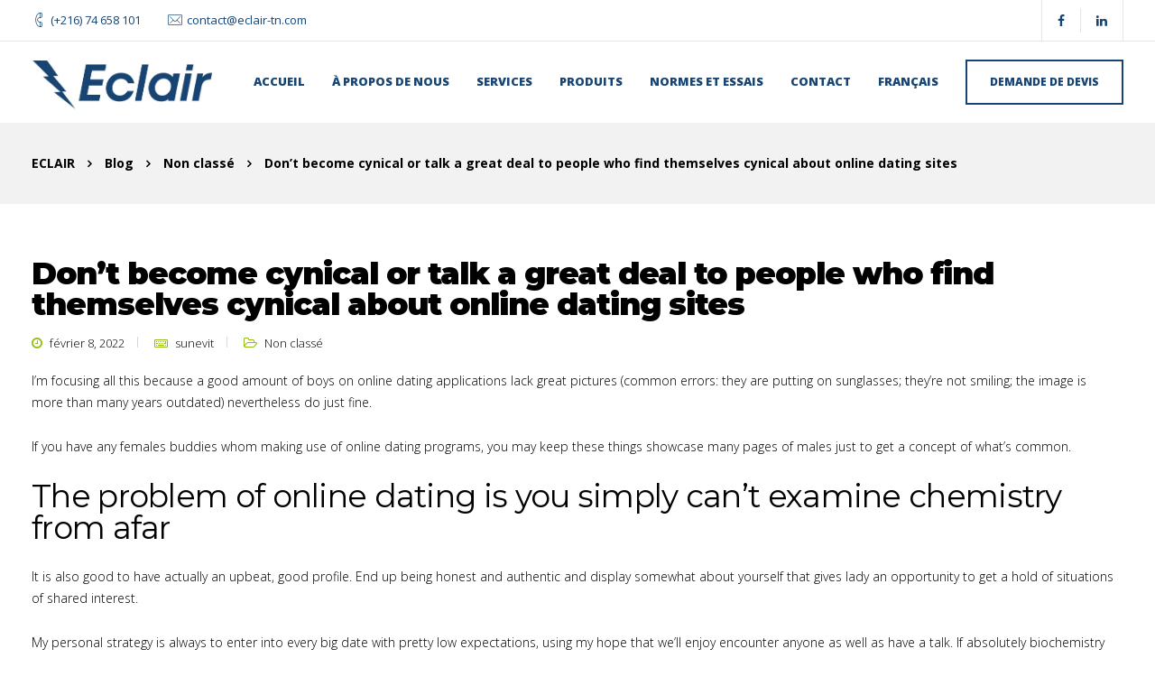

--- FILE ---
content_type: text/html; charset=UTF-8
request_url: https://eclair-tn.com/don-t-become-cynical-or-talk-a-great-deal-to/
body_size: 17933
content:

<!DOCTYPE html>
<html lang="fr-FR">
   <head>
      <meta charset="UTF-8">
      <meta name="viewport" content="width=device-width, initial-scale=1.0, maximum-scale=1.0, user-scalable=no" />
            <link rel="pingback" href="https://eclair-tn.com/xmlrpc.php" />
      <title>Don&rsquo;t become cynical or talk a great deal to people who find themselves cynical about online dating sites &#8211; ECLAIR</title>
<meta name='robots' content='max-image-preview:large' />
<link rel='dns-prefetch' href='//fonts.googleapis.com' />
<link rel="alternate" type="application/rss+xml" title="ECLAIR &raquo; Flux" href="https://eclair-tn.com/feed/" />
<link rel="alternate" type="application/rss+xml" title="ECLAIR &raquo; Flux des commentaires" href="https://eclair-tn.com/comments/feed/" />
<link rel="alternate" type="application/rss+xml" title="ECLAIR &raquo; Don&rsquo;t become cynical or talk a great deal to people who find themselves cynical about online dating sites Flux des commentaires" href="https://eclair-tn.com/don-t-become-cynical-or-talk-a-great-deal-to/feed/" />
<script type="text/javascript">
/* <![CDATA[ */
window._wpemojiSettings = {"baseUrl":"https:\/\/s.w.org\/images\/core\/emoji\/14.0.0\/72x72\/","ext":".png","svgUrl":"https:\/\/s.w.org\/images\/core\/emoji\/14.0.0\/svg\/","svgExt":".svg","source":{"concatemoji":"https:\/\/eclair-tn.com\/wp-includes\/js\/wp-emoji-release.min.js?ver=6.4.5"}};
/*! This file is auto-generated */
!function(i,n){var o,s,e;function c(e){try{var t={supportTests:e,timestamp:(new Date).valueOf()};sessionStorage.setItem(o,JSON.stringify(t))}catch(e){}}function p(e,t,n){e.clearRect(0,0,e.canvas.width,e.canvas.height),e.fillText(t,0,0);var t=new Uint32Array(e.getImageData(0,0,e.canvas.width,e.canvas.height).data),r=(e.clearRect(0,0,e.canvas.width,e.canvas.height),e.fillText(n,0,0),new Uint32Array(e.getImageData(0,0,e.canvas.width,e.canvas.height).data));return t.every(function(e,t){return e===r[t]})}function u(e,t,n){switch(t){case"flag":return n(e,"\ud83c\udff3\ufe0f\u200d\u26a7\ufe0f","\ud83c\udff3\ufe0f\u200b\u26a7\ufe0f")?!1:!n(e,"\ud83c\uddfa\ud83c\uddf3","\ud83c\uddfa\u200b\ud83c\uddf3")&&!n(e,"\ud83c\udff4\udb40\udc67\udb40\udc62\udb40\udc65\udb40\udc6e\udb40\udc67\udb40\udc7f","\ud83c\udff4\u200b\udb40\udc67\u200b\udb40\udc62\u200b\udb40\udc65\u200b\udb40\udc6e\u200b\udb40\udc67\u200b\udb40\udc7f");case"emoji":return!n(e,"\ud83e\udef1\ud83c\udffb\u200d\ud83e\udef2\ud83c\udfff","\ud83e\udef1\ud83c\udffb\u200b\ud83e\udef2\ud83c\udfff")}return!1}function f(e,t,n){var r="undefined"!=typeof WorkerGlobalScope&&self instanceof WorkerGlobalScope?new OffscreenCanvas(300,150):i.createElement("canvas"),a=r.getContext("2d",{willReadFrequently:!0}),o=(a.textBaseline="top",a.font="600 32px Arial",{});return e.forEach(function(e){o[e]=t(a,e,n)}),o}function t(e){var t=i.createElement("script");t.src=e,t.defer=!0,i.head.appendChild(t)}"undefined"!=typeof Promise&&(o="wpEmojiSettingsSupports",s=["flag","emoji"],n.supports={everything:!0,everythingExceptFlag:!0},e=new Promise(function(e){i.addEventListener("DOMContentLoaded",e,{once:!0})}),new Promise(function(t){var n=function(){try{var e=JSON.parse(sessionStorage.getItem(o));if("object"==typeof e&&"number"==typeof e.timestamp&&(new Date).valueOf()<e.timestamp+604800&&"object"==typeof e.supportTests)return e.supportTests}catch(e){}return null}();if(!n){if("undefined"!=typeof Worker&&"undefined"!=typeof OffscreenCanvas&&"undefined"!=typeof URL&&URL.createObjectURL&&"undefined"!=typeof Blob)try{var e="postMessage("+f.toString()+"("+[JSON.stringify(s),u.toString(),p.toString()].join(",")+"));",r=new Blob([e],{type:"text/javascript"}),a=new Worker(URL.createObjectURL(r),{name:"wpTestEmojiSupports"});return void(a.onmessage=function(e){c(n=e.data),a.terminate(),t(n)})}catch(e){}c(n=f(s,u,p))}t(n)}).then(function(e){for(var t in e)n.supports[t]=e[t],n.supports.everything=n.supports.everything&&n.supports[t],"flag"!==t&&(n.supports.everythingExceptFlag=n.supports.everythingExceptFlag&&n.supports[t]);n.supports.everythingExceptFlag=n.supports.everythingExceptFlag&&!n.supports.flag,n.DOMReady=!1,n.readyCallback=function(){n.DOMReady=!0}}).then(function(){return e}).then(function(){var e;n.supports.everything||(n.readyCallback(),(e=n.source||{}).concatemoji?t(e.concatemoji):e.wpemoji&&e.twemoji&&(t(e.twemoji),t(e.wpemoji)))}))}((window,document),window._wpemojiSettings);
/* ]]> */
</script>
<style id='wp-emoji-styles-inline-css' type='text/css'>

	img.wp-smiley, img.emoji {
		display: inline !important;
		border: none !important;
		box-shadow: none !important;
		height: 1em !important;
		width: 1em !important;
		margin: 0 0.07em !important;
		vertical-align: -0.1em !important;
		background: none !important;
		padding: 0 !important;
	}
</style>
<link rel='stylesheet' id='wp-block-library-css' href='https://eclair-tn.com/wp-includes/css/dist/block-library/style.min.css?ver=6.4.5' type='text/css' media='all' />
<style id='classic-theme-styles-inline-css' type='text/css'>
/*! This file is auto-generated */
.wp-block-button__link{color:#fff;background-color:#32373c;border-radius:9999px;box-shadow:none;text-decoration:none;padding:calc(.667em + 2px) calc(1.333em + 2px);font-size:1.125em}.wp-block-file__button{background:#32373c;color:#fff;text-decoration:none}
</style>
<style id='global-styles-inline-css' type='text/css'>
body{--wp--preset--color--black: #000000;--wp--preset--color--cyan-bluish-gray: #abb8c3;--wp--preset--color--white: #ffffff;--wp--preset--color--pale-pink: #f78da7;--wp--preset--color--vivid-red: #cf2e2e;--wp--preset--color--luminous-vivid-orange: #ff6900;--wp--preset--color--luminous-vivid-amber: #fcb900;--wp--preset--color--light-green-cyan: #7bdcb5;--wp--preset--color--vivid-green-cyan: #00d084;--wp--preset--color--pale-cyan-blue: #8ed1fc;--wp--preset--color--vivid-cyan-blue: #0693e3;--wp--preset--color--vivid-purple: #9b51e0;--wp--preset--gradient--vivid-cyan-blue-to-vivid-purple: linear-gradient(135deg,rgba(6,147,227,1) 0%,rgb(155,81,224) 100%);--wp--preset--gradient--light-green-cyan-to-vivid-green-cyan: linear-gradient(135deg,rgb(122,220,180) 0%,rgb(0,208,130) 100%);--wp--preset--gradient--luminous-vivid-amber-to-luminous-vivid-orange: linear-gradient(135deg,rgba(252,185,0,1) 0%,rgba(255,105,0,1) 100%);--wp--preset--gradient--luminous-vivid-orange-to-vivid-red: linear-gradient(135deg,rgba(255,105,0,1) 0%,rgb(207,46,46) 100%);--wp--preset--gradient--very-light-gray-to-cyan-bluish-gray: linear-gradient(135deg,rgb(238,238,238) 0%,rgb(169,184,195) 100%);--wp--preset--gradient--cool-to-warm-spectrum: linear-gradient(135deg,rgb(74,234,220) 0%,rgb(151,120,209) 20%,rgb(207,42,186) 40%,rgb(238,44,130) 60%,rgb(251,105,98) 80%,rgb(254,248,76) 100%);--wp--preset--gradient--blush-light-purple: linear-gradient(135deg,rgb(255,206,236) 0%,rgb(152,150,240) 100%);--wp--preset--gradient--blush-bordeaux: linear-gradient(135deg,rgb(254,205,165) 0%,rgb(254,45,45) 50%,rgb(107,0,62) 100%);--wp--preset--gradient--luminous-dusk: linear-gradient(135deg,rgb(255,203,112) 0%,rgb(199,81,192) 50%,rgb(65,88,208) 100%);--wp--preset--gradient--pale-ocean: linear-gradient(135deg,rgb(255,245,203) 0%,rgb(182,227,212) 50%,rgb(51,167,181) 100%);--wp--preset--gradient--electric-grass: linear-gradient(135deg,rgb(202,248,128) 0%,rgb(113,206,126) 100%);--wp--preset--gradient--midnight: linear-gradient(135deg,rgb(2,3,129) 0%,rgb(40,116,252) 100%);--wp--preset--font-size--small: 13px;--wp--preset--font-size--medium: 20px;--wp--preset--font-size--large: 36px;--wp--preset--font-size--x-large: 42px;--wp--preset--spacing--20: 0.44rem;--wp--preset--spacing--30: 0.67rem;--wp--preset--spacing--40: 1rem;--wp--preset--spacing--50: 1.5rem;--wp--preset--spacing--60: 2.25rem;--wp--preset--spacing--70: 3.38rem;--wp--preset--spacing--80: 5.06rem;--wp--preset--shadow--natural: 6px 6px 9px rgba(0, 0, 0, 0.2);--wp--preset--shadow--deep: 12px 12px 50px rgba(0, 0, 0, 0.4);--wp--preset--shadow--sharp: 6px 6px 0px rgba(0, 0, 0, 0.2);--wp--preset--shadow--outlined: 6px 6px 0px -3px rgba(255, 255, 255, 1), 6px 6px rgba(0, 0, 0, 1);--wp--preset--shadow--crisp: 6px 6px 0px rgba(0, 0, 0, 1);}:where(.is-layout-flex){gap: 0.5em;}:where(.is-layout-grid){gap: 0.5em;}body .is-layout-flow > .alignleft{float: left;margin-inline-start: 0;margin-inline-end: 2em;}body .is-layout-flow > .alignright{float: right;margin-inline-start: 2em;margin-inline-end: 0;}body .is-layout-flow > .aligncenter{margin-left: auto !important;margin-right: auto !important;}body .is-layout-constrained > .alignleft{float: left;margin-inline-start: 0;margin-inline-end: 2em;}body .is-layout-constrained > .alignright{float: right;margin-inline-start: 2em;margin-inline-end: 0;}body .is-layout-constrained > .aligncenter{margin-left: auto !important;margin-right: auto !important;}body .is-layout-constrained > :where(:not(.alignleft):not(.alignright):not(.alignfull)){max-width: var(--wp--style--global--content-size);margin-left: auto !important;margin-right: auto !important;}body .is-layout-constrained > .alignwide{max-width: var(--wp--style--global--wide-size);}body .is-layout-flex{display: flex;}body .is-layout-flex{flex-wrap: wrap;align-items: center;}body .is-layout-flex > *{margin: 0;}body .is-layout-grid{display: grid;}body .is-layout-grid > *{margin: 0;}:where(.wp-block-columns.is-layout-flex){gap: 2em;}:where(.wp-block-columns.is-layout-grid){gap: 2em;}:where(.wp-block-post-template.is-layout-flex){gap: 1.25em;}:where(.wp-block-post-template.is-layout-grid){gap: 1.25em;}.has-black-color{color: var(--wp--preset--color--black) !important;}.has-cyan-bluish-gray-color{color: var(--wp--preset--color--cyan-bluish-gray) !important;}.has-white-color{color: var(--wp--preset--color--white) !important;}.has-pale-pink-color{color: var(--wp--preset--color--pale-pink) !important;}.has-vivid-red-color{color: var(--wp--preset--color--vivid-red) !important;}.has-luminous-vivid-orange-color{color: var(--wp--preset--color--luminous-vivid-orange) !important;}.has-luminous-vivid-amber-color{color: var(--wp--preset--color--luminous-vivid-amber) !important;}.has-light-green-cyan-color{color: var(--wp--preset--color--light-green-cyan) !important;}.has-vivid-green-cyan-color{color: var(--wp--preset--color--vivid-green-cyan) !important;}.has-pale-cyan-blue-color{color: var(--wp--preset--color--pale-cyan-blue) !important;}.has-vivid-cyan-blue-color{color: var(--wp--preset--color--vivid-cyan-blue) !important;}.has-vivid-purple-color{color: var(--wp--preset--color--vivid-purple) !important;}.has-black-background-color{background-color: var(--wp--preset--color--black) !important;}.has-cyan-bluish-gray-background-color{background-color: var(--wp--preset--color--cyan-bluish-gray) !important;}.has-white-background-color{background-color: var(--wp--preset--color--white) !important;}.has-pale-pink-background-color{background-color: var(--wp--preset--color--pale-pink) !important;}.has-vivid-red-background-color{background-color: var(--wp--preset--color--vivid-red) !important;}.has-luminous-vivid-orange-background-color{background-color: var(--wp--preset--color--luminous-vivid-orange) !important;}.has-luminous-vivid-amber-background-color{background-color: var(--wp--preset--color--luminous-vivid-amber) !important;}.has-light-green-cyan-background-color{background-color: var(--wp--preset--color--light-green-cyan) !important;}.has-vivid-green-cyan-background-color{background-color: var(--wp--preset--color--vivid-green-cyan) !important;}.has-pale-cyan-blue-background-color{background-color: var(--wp--preset--color--pale-cyan-blue) !important;}.has-vivid-cyan-blue-background-color{background-color: var(--wp--preset--color--vivid-cyan-blue) !important;}.has-vivid-purple-background-color{background-color: var(--wp--preset--color--vivid-purple) !important;}.has-black-border-color{border-color: var(--wp--preset--color--black) !important;}.has-cyan-bluish-gray-border-color{border-color: var(--wp--preset--color--cyan-bluish-gray) !important;}.has-white-border-color{border-color: var(--wp--preset--color--white) !important;}.has-pale-pink-border-color{border-color: var(--wp--preset--color--pale-pink) !important;}.has-vivid-red-border-color{border-color: var(--wp--preset--color--vivid-red) !important;}.has-luminous-vivid-orange-border-color{border-color: var(--wp--preset--color--luminous-vivid-orange) !important;}.has-luminous-vivid-amber-border-color{border-color: var(--wp--preset--color--luminous-vivid-amber) !important;}.has-light-green-cyan-border-color{border-color: var(--wp--preset--color--light-green-cyan) !important;}.has-vivid-green-cyan-border-color{border-color: var(--wp--preset--color--vivid-green-cyan) !important;}.has-pale-cyan-blue-border-color{border-color: var(--wp--preset--color--pale-cyan-blue) !important;}.has-vivid-cyan-blue-border-color{border-color: var(--wp--preset--color--vivid-cyan-blue) !important;}.has-vivid-purple-border-color{border-color: var(--wp--preset--color--vivid-purple) !important;}.has-vivid-cyan-blue-to-vivid-purple-gradient-background{background: var(--wp--preset--gradient--vivid-cyan-blue-to-vivid-purple) !important;}.has-light-green-cyan-to-vivid-green-cyan-gradient-background{background: var(--wp--preset--gradient--light-green-cyan-to-vivid-green-cyan) !important;}.has-luminous-vivid-amber-to-luminous-vivid-orange-gradient-background{background: var(--wp--preset--gradient--luminous-vivid-amber-to-luminous-vivid-orange) !important;}.has-luminous-vivid-orange-to-vivid-red-gradient-background{background: var(--wp--preset--gradient--luminous-vivid-orange-to-vivid-red) !important;}.has-very-light-gray-to-cyan-bluish-gray-gradient-background{background: var(--wp--preset--gradient--very-light-gray-to-cyan-bluish-gray) !important;}.has-cool-to-warm-spectrum-gradient-background{background: var(--wp--preset--gradient--cool-to-warm-spectrum) !important;}.has-blush-light-purple-gradient-background{background: var(--wp--preset--gradient--blush-light-purple) !important;}.has-blush-bordeaux-gradient-background{background: var(--wp--preset--gradient--blush-bordeaux) !important;}.has-luminous-dusk-gradient-background{background: var(--wp--preset--gradient--luminous-dusk) !important;}.has-pale-ocean-gradient-background{background: var(--wp--preset--gradient--pale-ocean) !important;}.has-electric-grass-gradient-background{background: var(--wp--preset--gradient--electric-grass) !important;}.has-midnight-gradient-background{background: var(--wp--preset--gradient--midnight) !important;}.has-small-font-size{font-size: var(--wp--preset--font-size--small) !important;}.has-medium-font-size{font-size: var(--wp--preset--font-size--medium) !important;}.has-large-font-size{font-size: var(--wp--preset--font-size--large) !important;}.has-x-large-font-size{font-size: var(--wp--preset--font-size--x-large) !important;}
.wp-block-navigation a:where(:not(.wp-element-button)){color: inherit;}
:where(.wp-block-post-template.is-layout-flex){gap: 1.25em;}:where(.wp-block-post-template.is-layout-grid){gap: 1.25em;}
:where(.wp-block-columns.is-layout-flex){gap: 2em;}:where(.wp-block-columns.is-layout-grid){gap: 2em;}
.wp-block-pullquote{font-size: 1.5em;line-height: 1.6;}
</style>
<link rel='stylesheet' id='contact-form-7-css' href='https://eclair-tn.com/wp-content/plugins/contact-form-7/includes/css/styles.css?ver=5.9.6' type='text/css' media='all' />
<link rel='stylesheet' id='kd_addon_style-css' href='https://eclair-tn.com/wp-content/plugins/keydesign-addon/assets/css/kd_vc_front.css?ver=6.4.5' type='text/css' media='all' />
<link rel='stylesheet' id='rs-plugin-settings-css' href='https://eclair-tn.com/wp-content/plugins/revslider/public/assets/css/settings.css?ver=5.4.6' type='text/css' media='all' />
<style id='rs-plugin-settings-inline-css' type='text/css'>
#rs-demo-id {}
</style>
<link rel='stylesheet' id='bootstrap-css' href='https://eclair-tn.com/wp-content/themes/etalon/core/assets/css/bootstrap.min.css?ver=6.4.5' type='text/css' media='all' />
<link rel='stylesheet' id='keydesign-style-css' href='https://eclair-tn.com/wp-content/themes/etalon/style.css?ver=6.4.5' type='text/css' media='all' />
<style id='keydesign-style-inline-css' type='text/css'>
.tt_button:hover .iconita,
.tt_button.second-style .iconita,
#single-page #comments input[type="submit"]:hover,
.tt_button.tt_secondary_button,
.tt_button.tt_secondary_button .iconita,
.es-accordion .es-time,
.wpb-js-composer .vc_tta-container .vc_tta-color-white.vc_tta-style-modern .vc_tta-tab.vc_active a,
.team-member.design-two:hover .team-socials .fa:hover,
.team-member.design-two .team-socials .fa:hover,
.vc_toggle_title:hover h4,
.footer_widget ul a:hover, 
.breadcrumbs a:hover,
.woocommerce #payment #place_order:hover, .woocommerce-page #payment #place_order:hover,
.portfolio-meta.share-meta .fa:hover,
.woocommerce #respond input#submit:hover,
.woocommerce a.button:hover,
.lower-footer a:hover,
.woocommerce button.button:hover,
.socials-widget a:hover .fa, .socials-widget a:hover,
#customizer .etalon-tooltip,
.footer_widget .menu li a:hover,
.woocommerce button.button:hover,
#commentform #submit,
#single-page .single-page-content .widget ul li a:hover,
.team-member.design-two .team-content .team-subtitle,
#comments .reply a:hover,
#comments .comment-meta a:hover,
#kd-slider .secondary_slider,
#single-page .single-page-content .widget ul li.current-menu-item a,
.team-socials .fa:hover,
#posts-content .post .tt_button:hover .fa,
#posts-content .post .tt_button:hover,
.topbar-socials a:hover .fa,
.pricing .pricing-price,
.pricing-table .tt_button,
.topbar-phone .iconsmind-Telephone , 
.topbar-email .iconsmind-Mail,
.modal-content-contact .key-icon-box .service-heading a:hover,
.kd-photobox:hover .phb-content h4,
.modal-menu-item:focus, .modal-menu-item,
.pricing-table.active .tt_button:hover,
.footer-business-content a:hover,
.vc_grid-item-mini .vc_gitem-zone .vc_btn3.vc_btn3-style-custom,
.woocommerce .star-rating span,
.navbar-default .nav li.active a,
.navbar-default.navbar-shrink .nav li.active a,
.es-accordion .es-heading h4 a:hover,
.keydesign-cart ul.product_list_widget .cart-item:hover,
.woocommerce .keydesign-cart ul.product_list_widget .cart-item:hover,
#customizer .options a:hover i,
.woocommerce .price_slider_wrapper .price_slider_amount .button,
#customizer .options a:hover,
#single-page input[type="submit"]:hover,
#posts-content .post input[type="submit"]:hover,
.active .pricing-option .fa,
.woocommerce div.product .woocommerce-tabs ul.tabs li a:hover,
#comments .reply a:hover,
.meta-content .tags a:hover,
.navigation.pagination .next,
.woocommerce-cart  #single-page table.cart .product-name a:hover,
.navigation.pagination .prev,
.navbar-default .nav li a:hover,
.woocommerce span.onsale,
.product_meta a:hover,
.tags a:hover, .tagcloud a:hover,
.tt_button.second-style,
.lower-footer .pull-right a:hover,
.woocommerce-review-link:hover,
.navbar.navbar-default a:hover,
.section .wpcf7-mail-sent-ok,
.upper-footer .modal-menu-item,
.video-socials a:hover .fa,
.kd_pie_chart .pc-link a:hover,
.navbar-default.navbar-shrink .modal-menu-item:hover,
.navbar-default.navbar-shrink .nav li a:hover,
.navbar-default.navbar-shrink .nav li a:focus,
.vc_grid-item-mini .vc_gitem_row .vc_gitem-col h4:hover,
.navbar-default.navbar-shrink .nav li a:hover,
.navbar-default.navbar-shrink .nav li a:focus,
.fa,
.wpcf7 .wpcf7-submit:hover,
.contact .wpcf7-response-output,
.video-bg .secondary-button:hover,
#headerbg li a.active,
#headerbg li a.active:hover,
.footer-nav a:hover ,
.wpb_wrapper .menu a:hover ,
.text-danger,
.blog_widget ul li a:before,
.pricing .fa,
code,
#single-page .single-page-content ul li:before,
.blog_widget ul li a:hover,
.features-tabs .tab.active h5,
.subscribe-form header .wpcf7-submit,
#posts-content .page-content ul li:before,
.chart-content .nc-icon-outline,
.chart,
.row .vc_custom_heading a:hover,
.features-tabs .tab.active .fa,
.features-tabs .tab.active p,
.secondary-button-inverse,
.primary-button.button-inverse:hover,
.primary-button,
a,
.kd-process-steps .pss-step-number span,
.page-404 .section-heading,
.navbar-default .navbar-nav > .active > a,
.pss-link a:hover,
.woocommerce-cart #single-page .cart_totals table td,
.kd_number_string,
.featured_content_parent .active-elem h4,
.contact-map-container .toggle-map:hover .fa,
.contact-map-container .toggle-map:hover,
.testimonials.slider .tt-container:before,
.tt_button:hover,
.nc-icon-outline,
.woocommerce ul.products li.product h3:hover,
.woocommerce ul.products li.product:hover h2,
.woocommerce ul.products li.product:hover .price,
.woocommerce ul.products li.product:hover .categories a,
.wpb_text_column ol>li:before,
.wpb_text_column ul>li:before,
.key-icon-box .ib-link a:hover
{
	color: #3f9df3;
	color: #91bd10;
}

.navbar.navbar-default .modal-menu-item:hover {
	border-color: #91bd10!important;
}

.key-icon-box .ib-link a:hover {
	color: #91bd10!important;
}

.woocommerce-product-search input[type="submit"],
.searchform #searchsubmit,
#kd-slider,
.kd-contact-form.light_background .wpcf7 .wpcf7-submit,
.footer-newsletter-form .wpcf7 .wpcf7-submit,
.play-video,
.kd_progressbarfill,
.phone-wrapper,
.woocommerce input.button,
.email-wrapper,
.footer-business-info.footer-socials a:hover,
.modal-content-inner,
.navbar-default .nav li a::after,
.parallax.with-overlay:after,
.tt_button.tt_secondary_button:hover,
.woocommerce-cart #single-page table.cart .button[name="update_cart"]:hover,
.modal-menu-item:hover,
.pricing-table .tt_button:hover,
.contact-map-container .business-info-wrapper,
.modal-content-inner .wpcf7-not-valid-tip,
.wpb-js-composer .vc_tta-container .vc_tta.vc_tta-style-classic .vc_tta-tabs-container .vc_tta-tabs-list li.vc_active a,
.tt_button.second-style:hover,
.pricing-table.active .tt_button,
#customizer .screenshot a,
.heading-separator,
.section .wpcf7-not-valid-tip,
.back-to-top:hover,
.port-prev.tt_button:hover,
.port-next.tt_button:hover,
.owl-controls .owl-buttons div:hover,
.row .vc_toggle_default .vc_toggle_icon,
.row .vc_toggle_default .vc_toggle_icon::after,
.row .vc_toggle_default .vc_toggle_icon::before,
.woocommerce ul.products li.product .added_to_cart,
.woocommerce #respond input#submit,
.woocommerce a.button,
.woocommerce nav.woocommerce-pagination ul li a:hover,
.upper-footer .modal-menu-item:hover,
.contact-map-container .toggle-map,
.portfolio-item .portfolio-content,
.tt_button,
.owl-controls .owl-page span,
.woocommerce a.remove:hover,
.pricing .secondary-button.secondary-button-inverse:hover,
.with-overlay .parallax-overlay,
.secondary-button.secondary-button-inverse:hover,
.secondary-button,
#kd-slider .bullet-bar.tparrows,
.primary-button.button-inverse,
#posts-content .post input[type="submit"],
.btn-xl,
.with-overlay,
.vc_grid-item-mini .vc_gitem-zone .vc_btn3.vc_btn3-style-custom:hover,
.woocommerce .price_slider_wrapper .ui-slider-horizontal .ui-slider-range,
.separator,
.woocommerce button.button,
.cb-container.cb_main_color:hover,
.keydesign-cart .buttons .btn:hover,
.woocommerce .keydesign-cart .buttons .btn:hover,
.woocommerce ul.products li.product .button:hover,
#posts-content #comments input[type="submit"]:hover,
#single-page #comments input[type="submit"]:hover,
.contact-map-container .toggle-map:hover,
.wpcf7 .wpcf7-submit:hover,
.testimonials.slider .owl-controls span,
.navigation.pagination .next:hover,
#single-page .vc_col-sm-3 .wpcf7 .wpcf7-submit,
.spinner:before,
.navigation.pagination .prev:hover
{
background: #3f9df3;
background: #91bd10;
}


.slider-scroll-down a {
background-color: #3f9df3;
background-color: #91bd10;
}

::selection {
background-color: #3f9df3;
background: #91bd10;
}

::-moz-selection {
background-color: #3f9df3;
background: #91bd10;
}

#single-page #comments input[type="submit"]:hover,
#posts-content #comments input[type="submit"]:hover,
.navigation.pagination .next,
.navigation.pagination .prev,
.port-prev.tt_button,
.port-next.tt_button,
.upper-footer .modal-menu-item,
.wpcf7 .wpcf7-submit:hover,
.tt_button,
.navigation.pagination .next, .navigation.pagination .prev,
.modal-menu-item:focus, .modal-menu-item,
.woocommerce ul.products li.product .button:hover,
.woocommerce .price_slider_wrapper .ui-slider .ui-slider-handle,
.woocommerce nav.woocommerce-pagination ul li a:hover,
.pricing.active,
.vc_grid-item-mini .vc_gitem-zone .vc_btn3.vc_btn3-style-custom,
.primary-button.button-inverse:hover,
.primary-button.button-inverse,
.keydesign-cart .buttons .btn, .woocommerce .keydesign-cart .buttons .btn,
.wpcf7 .wpcf7-submit,
.owl-controls .owl-buttons div:hover,
.woocommerce button.button,
.woocommerce a.button,
#commentform #submit,
.woocommerce input.button,
.owl-controls .owl-page.active span,
.owl-controls .owl-page:hover span {
	border: 2px solid #3f9df3;
    border: 2px solid #91bd10;
}

.modal-content-inner:before  {
	border-right: 12px solid #3f9df3;
    border-right: 12px solid #91bd10;
}


.page-404 .tt_button,
#wrapper .widget-title,
.blockquote-reverse,
blockquote,
.testimonials.slider .owl-controls .owl-page.active span,
.tags a:hover, .tagcloud a:hover,
.contact-map-container .toggle-map:hover,
.navigation.pagination .next:hover, .navigation.pagination .prev:hover,
.contact .wpcf7-response-output,
.video-bg .secondary-button,
#single-page .single-page-content .widget .widgettitle,
.image-bg .secondary-button,
.contact .wpcf7-form-control-wrap textarea.wpcf7-form-control:focus,
.contact .wpcf7-form-control-wrap input.wpcf7-form-control:focus,
.team-member-down:hover .triangle,
.team-member:hover .triangle,
.secondary-button-inverse,
.vc_separator .vc_sep_holder .vc_sep_line {
	border-color: #3f9df3;
    border-color: #91bd10;
}

.keydesign-cart .keydesign-cart-dropdown,
#main-menu .navbar-nav .menu-item-has-children .dropdown-menu,
.navbar-nav .menu-item-has-children .dropdown-menu {
	border-top-color: #91bd10;
}


.wpb-js-composer .vc_tta-container  .vc_tta-tabs.vc_tta-tabs-position-left .vc_tta-tab:before {
    border-right: 9px solid #91bd10;
}

.wpb-js-composer .vc_tta-container .vc_tta.vc_tta-style-classic .vc_tta-tabs-container .vc_tta-tabs-list li:before {
    border-top: 9px solid #91bd10;
}


h1,h2,h3,h4,h5,h6,
.kd-calltoaction .tt_button.tt_secondary_button,
.kd_progress_bar .kd_progb_head .kd-progb-title h4,
.key-icon-box .ib-link a,
.wpb-js-composer .vc_tta-container .vc_tta.vc_tta-style-classic .vc_tta-tabs-container .vc_tta-tabs-list li a,
 .es-accordion .es-heading h4 a,
.wpb-js-composer .vc_tta-color-white.vc_tta-style-modern .vc_tta-tab>a:hover,
#comments .fn,
#comments .fn a,
.blog_widget ul li a,
.portfolio-block h4,
.navbar.navbar-default.navbar-shrink .keydesign-cart .badge,
.rw-author-details h4,
.testimonials.slider .author,
.testimonials.slider .tt-content h6,
.vc_grid-item-mini .vc_gitem_row .vc_gitem-col h4,
.navbar-default.navbar-shrink .nav li a,
.navbar.navbar-default.navbar-shrink .keydesign-cart .cart-icon,
.team-content h5,
.key-icon-box .service-heading,
#wp-calendar caption,
.post a:hover,
.kd_pie_chart .kd_pc_title,
.kd_pie_chart .pc-link a,
.testimonials .tt-content h4,
.kd-photobox .phb-content h4,
.kd-process-steps .pss-text-area h4,
.widget-title,
.kd-promobox .prb-content h4,
.kd_counter_units,
.large-counter .kd_counter_text,
.bp-content h4,
.reply-title,
.product_meta,
.blog-header .section-heading,
.testimonial-cards .tcards-title,
.testimonial-cards .tcards_header .tcards-name,
.woocommerce-result-count,
.pss-link a,
.navbar-default .nav li a,
.logged-in .navbar-nav a, .navbar-nav .menu-item a,
.woocommerce table.shop_attributes th,
.team-member.design-two .team-socials .fa,
.portfolio-block strong,
.keydesign-cart .nc-icon-outline-cart,
.portfolio-meta.share-meta .fa,
.woocommerce .price_slider_wrapper .price_slider_amount,
.subscribe input[type="submit"],
.port-prev.tt_button,
.port-next.tt_button,
.es-accordion .es-speaker-container .es-speaker-name,
.pricing-title,
.wpcf7-select,
.woocommerce div.product .woocommerce-tabs ul.tabs li.active a,
.woocommerce-cart  #single-page table.cart .product-name a,
.wpb-js-composer .vc_tta-container .vc_tta-color-white.vc_tta-style-modern .vc_tta-tab>a,
.pricing .pricing-time,
.rw_rating .rw-title,
.group_table .label,
.tt_button.btn_secondary_color.tt_secondary_button,
.tt_button.btn_secondary_color.tt_secondary_button .iconita,
.tt_button.btn_secondary_color:hover,
.tt_button.btn_secondary_color:hover .iconita,
.cb-container.cb_transparent_color:hover .cb-heading,
.app-gallery .ag-section-desc h4,
.single-post .wpb_text_column strong,
.owl-controls .owl-buttons div,
.team-socials .fa,
.single-post.page .breadcrumbs,
#posts-content .entry-meta a:hover,
#single-page .single-page-content .widget ul li a,
.modal-content-contact .key-icon-box .service-heading a,
.topbar-phone a  , .topbar-email a,
.woocommerce-ordering select,
.woocommerce div.product .woocommerce-tabs .panel #reply-title,
.page-404 .section-subheading,
.showcoupon:hover,
.socials-widget a .fa, .socials-widget a,
.keydesign-cart .cart-icon,
.keydesign-cart .buttons .btn, .woocommerce .keydesign-cart .buttons .btn,
.woocommerce #coupon_code, .woocommerce .quantity .qty,
.kd-price-block .pb-content-wrap .pb-pricing-wrap,
.testimonials .tt-content .content {
	color: #2f2f2f;
	color: #000000;
}


.ib-link.iconbox-main-color a:hover  {
	color: #2f2f2f;
	color: #000000!important;
}


.woocommerce-product-search input[type="submit"]:hover,
.searchform #searchsubmit:hover,
#kd-slider .bullet-bar.tparrows:hover,
.tt_button.btn_secondary_color.tt_button.tt_secondary_button:hover,
.tt_button.btn_secondary_color,
.cb-container:hover,
#header {
	background: #2f2f2f;
	background: #000000;
}

.kd-contact-form.light_background .wpcf7 .wpcf7-submit:hover {
	background: #000000!important;
}



.kd_counter_number:after {
	background: #000000;
}

.tt_button.btn_secondary_color,
.testimonials.slider .owl-controls .owl-page:hover span
 {
	border-color: #000000;
}

.cb-container.cb_transparent_color:hover .cb-text-area p {
	color: #000000;
}



.wpcf7 .wpcf7-text::-webkit-input-placeholder {color: #000000;}
.wpcf7 .wpcf7-text::-moz-placeholder {color: #000000;}
.wpcf7 .wpcf7-text:-ms-input-placeholder {color: #000000;}
.wpcf7-form-control-wrap textarea::-webkit-input-placeholder {color: #000000;}
.wpcf7-form-control-wrap textarea::-moz-placeholder {color: #000000;}
.wpcf7-form-control-wrap textarea:-ms-input-placeholder {color: #000000;}



#commentform #submit:hover,
.navbar-default,
.subscribe-form header .wpcf7-submit:hover,
#headerbackground,
.contact .wpcf7-submit:hover,
footer,
#posts-content .post input[type="submit"]:hover,
.navbar-default.navbar-shrink,
.btn-xl:hover,
.btn-xl:focus,
.btn-xl:active,
.btn-xl.active {
	background: #fff;
	background: #ffffff;
}

@media (min-width: 960px) {
.home.page-template-default .navbar.navbar-default.navbar-shrink,
.single-portfolio .navbar.navbar-default.navbar-shrink,
.single-portfolio .navbar.navbar-default.navbar-shrink,
.single-post .navbar.navbar-default.navbar-shrink,
.woocommerce-page .navbar.navbar-default.navbar-shrink,
.page-template-default .navbar.navbar-default.navbar-shrink,
.page-template-portfolio-php .navbar.navbar-default.navbar-shrink,
.attachment .navbar.navbar-default.navbar-shrink {
	background: #fff;
	background: #ffffff;
}
}

.subscribe-form header .wpcf7-response-output,
.subscribe .wpcf7-not-valid-tip,
.secondary-button:hover {
	color: #fff;
	color:  #ffffff;
}


.footer-newsletter-form .wpcf7-form .wpcf7-email,
.footer-business-info.footer-socials a,
.upper-footer {
	background: #1f1f1f;
	background:  ;
}

.footer-business-info,
.lower-footer {
	background: #1a1a1a;
	background:  ;
}

.lower-footer, .upper-footer {
	color:  #828282;
}

.upper-footer .widget-title, .upper-footer .modal-menu-item {
	color:  ;
}


.navbar .topbar {
	background: #ffffff!important;
}



.topbar-phone .iconsmind-Telephone, .topbar-email .iconsmind-Mail,
.navbar.navbar-default .topbar-socials a,  .navbar.navbar-default .topbar-phone a, .navbar.navbar-default .topbar-email a {
	color: #174472!important;
}

.navbar.navbar-default .topbar-socials a:hover .fa, .navbar.navbar-default .topbar-phone a:hover, .navbar.navbar-default .topbar-email a:hover {
	color: #91bd10!important;
}

.navbar.navbar-default.contained .topbar .container,
.navbar .topbar {
	background: #ffffff!important;
}


.navbar.navbar-default.contained .container,
.navbar.navbar-default .container,
.navbar.navbar-default.navbar-shrink.fixed-menu,
.keydesign-cart .keydesign-cart-dropdown,
.navbar.navbar-default .dropdown-menu,
.navbar.navbar-default {
	background: #ffffff!important;}

.keydesign-cart .keydesign-cart-dropdown,
#main-menu .navbar-nav .menu-item-has-children .dropdown-menu, .navbar-nav .menu-item-has-children .dropdown-menu,
.single-portfolio .navbar.navbar-default,
.single-post .navbar.navbar-default,
.blog .navbar.navbar-default,
.search .navbar.navbar-default,
.archive .navbar.navbar-default,
.error404 .navbar.navbar-default,
.woocommerce .navbar.navbar-default,
.navbar.navbar-default.navbar-shrink .keydesign-cart .keydesign-cart-dropdown,
.navbar.navbar-default.navbar-shrink .dropdown-menu,
.navbar.navbar-default.navbar-shrink.contained .container, 
body:not(.home) .navbar.navbar-default.contained .container, 
.navbar.navbar-default.navbar-shrink {
	background: #ffffff!important;}

.keydesign-cart .cart-icon,
.keydesign-cart .badge,
.navbar.navbar-default.navbar-shrink.fixed-menu a,
.keydesign-cart .nc-icon-outline-cart,
.navbar.navbar-default a {
	color: #174472!important;
}

.modal-menu-item {
	border-color: #174472!important;
}

.navbar.navbar-default.navbar-shrink .modal-menu-item:hover {
	border-color: #91bd10!important;
}

.navbar-default .navbar-toggle .icon-bar {
	background: #174472!important;
}


.single-portfolio .topbar-phone .iconsmind-Telephone,
.single-portfolio .topbar-email .iconsmind-Mail,
.single-post .topbar-phone .iconsmind-Telephone,
.single-post .topbar-email .iconsmind-Mail,
.blog .topbar-phone .iconsmind-Telephone,
.blog .topbar-email .iconsmind-Mail,
.archive .topbar-phone .iconsmind-Telephone,
.archive .topbar-email .iconsmind-Mail,
.search .topbar-phone .iconsmind-Telephone,
.search .topbar-email .iconsmind-Mail,
.error404 .topbar-phone .iconsmind-Telephone,
.error404 .topbar-email .iconsmind-Mail,
.woocommerce .topbar-phone .iconsmind-Telephone,
.woocommerce .topbar-email .iconsmind-Mail,
#main-menu .navbar-nav .menu-item-has-children .mobile-dropdown,
#main-menu .navbar-nav .menu-item-has-children .dropdown-menu a, .navbar-nav .menu-item-has-children .dropdown-menu a,
.keydesign-cart ul.product_list_widget .cart-item,
.navbar.navbar-default.navbar-shrink .keydesign-cart .keydesign-cart-dropdown,
.navbar.navbar-default.navbar-shrink .keydesign-cart .nc-icon-outline-cart,
.navbar.navbar-default.navbar-shrink a,
.navbar.navbar-default.navbar-shrink .keydesign-cart .badge,
.navbar.navbar-default.navbar-shrink .keydesign-cart .cart-icon,
.single-post .navbar.navbar-default a,
.blog .navbar.navbar-default a,
.error404 .navbar.navbar-default a,
.keydesign-cart .buttons .btn, .woocommerce .keydesign-cart .buttons .btn,
body:not(.home) .keydesign-cart .badge,
.archive .navbar.navbar-default a,
.search .navbar.navbar-default a,
.woocommerce-page .navbar.navbar-default a,
.single-portfolio .navbar.navbar-default a,
.single-post .navbar.navbar-default .keydesign-cart .cart-icon,
.blog .navbar.navbar-default .keydesign-cart .cart-icon,
.woocommerce .navbar.navbar-default .keydesign-cart .cart-icon,
.archive .navbar.navbar-default .keydesign-cart .cart-icon,
.search .navbar.navbar-default .keydesign-cart .cart-icon,
.error404  .navbar.navbar-default .keydesign-cart .cart-icon,
.single-portfolio .navbar.navbar-default .keydesign-cart .cart-icon
{
	color: #174472!important;
}


.navbar.navbar-default a:hover {
	color: #174472!important;
}


.navbar-default .nav li a::after {
	background: #174472!important;
}

.keydesign-cart ul.product_list_widget .cart-item:hover,
.navbar-default.navbar-shrink .nav li.active a,
#main-menu .navbar-nav .menu-item-has-children .dropdown-menu a:hover, .navbar-nav .menu-item-has-children .dropdown-menu a:hover,
body:not(.home) .navbar a:hover,
.navbar-default .nav li.active a,
.navbar.navbar-default.navbar-shrink a:hover {
	color: #91bd10!important;
}

body:not(.home) .navbar-default .nav li a::after,
.navbar-default.navbar-shrink .nav li a::after {
	background: #91bd10!important;
}

.single-post .modal-menu-item,
.single-portfolio .modal-menu-item,
.blog .modal-menu-item,
.woocommerce .modal-menu-item,
.archive .modal-menu-item,
.search .modal-menu-item,
.error404  .modal-menu-item,
.navbar-default.navbar-shrink .modal-menu-item {
	border-color: #174472!important;
}

#logo .logo {
	color: #2f2f2f!important;
}


.blog #logo .logo,
.woocommerce #logo .logo,
.archive #logo .logo,
.search #logo .logo,
.error404  #logo .logo,
.single-post #logo .logo,
.single-portfolio #logo .logo,
.navbar-shrink #logo .logo {
	color: #2f2f2f;
	color: #2f2f2f!important;
}


body, .box {
	color: #000000;
	font-weight: 300;
	font-family: Open Sans;
	font-size: 14px;
	text-align: left;
	line-height: 24px;
}

.container h1,.container h2,.container h3, .pricing .col-lg-3, .chart, .pb_counter_number, .pc_percent_container {
	color: #000000;
	font-weight: 400;
	font-family: Montserrat;
	font-size: 34px;
	text-align: center;
	line-height: 45px;
	text-transform: ;
}

.navbar-default .nav li a {
	font-weight: ;
	font-family: ;
}




@media (max-width: 960px) {

#logo .logo {
	color: #174472!important;
}
.navbar.navbar-default {
background: #ffffff!important;
}

.navbar.navbar-default a,
.modal-menu-item,
 .navbar-nav .menu-item a {
	color: #174472!important;
}



}

                                            
</style>
<link rel='stylesheet' id='font-awesome-css' href='https://eclair-tn.com/wp-content/plugins/js_composer/assets/lib/bower/font-awesome/css/font-awesome.min.css?ver=5.5.5' type='text/css' media='all' />
<link rel='stylesheet' id='kd_iconsmind-css' href='https://eclair-tn.com/wp-content/plugins/keydesign-addon/assets/css/iconsmind.min.css?ver=6.4.5' type='text/css' media='all' />
<link rel='stylesheet' id='js_composer_front-css' href='https://eclair-tn.com/wp-content/plugins/js_composer/assets/css/js_composer.min.css?ver=5.5.5' type='text/css' media='all' />
<link rel='stylesheet' id='photoswipe-css' href='https://eclair-tn.com/wp-content/plugins/keydesign-addon/assets/css/photoswipe.css?ver=6.4.5' type='text/css' media='all' />
<link rel='stylesheet' id='photoswipe-skin-css' href='https://eclair-tn.com/wp-content/plugins/keydesign-addon/assets/css/photoswipe-default-skin.css?ver=6.4.5' type='text/css' media='all' />
<link rel='stylesheet' id='redux-google-fonts-css' href='https://fonts.googleapis.com/css?family=Open+Sans%3A300%2C400%2C600%2C700%2C800%2C300italic%2C400italic%2C600italic%2C700italic%2C800italic%7CMontserrat%3A100%2C200%2C300%2C400%2C500%2C600%2C700%2C800%2C900%2C100italic%2C200italic%2C300italic%2C400italic%2C500italic%2C600italic%2C700italic%2C800italic%2C900italic&#038;subset=latin&#038;ver=1719331634' type='text/css' media='all' />
<script type="text/javascript" src="https://eclair-tn.com/wp-includes/js/jquery/jquery.min.js?ver=3.7.1" id="jquery-core-js"></script>
<script type="text/javascript" src="https://eclair-tn.com/wp-includes/js/jquery/jquery-migrate.min.js?ver=3.4.1" id="jquery-migrate-js"></script>
<script type="text/javascript" src="https://eclair-tn.com/wp-content/plugins/keydesign-addon/assets/js/jquery.easing.min.js?ver=6.4.5" id="kd_easing_script-js"></script>
<script type="text/javascript" src="https://eclair-tn.com/wp-content/plugins/keydesign-addon/assets/js/owl.carousel.min.js?ver=6.4.5" id="kd_carousel_script-js"></script>
<script type="text/javascript" src="https://eclair-tn.com/wp-content/plugins/keydesign-addon/assets/js/jquery.easytabs.min.js?ver=6.4.5" id="kd_easytabs_script-js"></script>
<script type="text/javascript" src="https://eclair-tn.com/wp-content/plugins/keydesign-addon/assets/js/jquery.appear.js?ver=6.4.5" id="kd_jquery_appear-js"></script>
<script type="text/javascript" src="https://eclair-tn.com/wp-content/plugins/keydesign-addon/assets/js/kd_addon_script.js?ver=6.4.5" id="kd_addon_script-js"></script>
<script type="text/javascript" src="https://eclair-tn.com/wp-content/plugins/revslider/public/assets/js/jquery.themepunch.tools.min.js?ver=5.4.6" id="tp-tools-js"></script>
<script type="text/javascript" src="https://eclair-tn.com/wp-content/plugins/revslider/public/assets/js/jquery.themepunch.revolution.min.js?ver=5.4.6" id="revmin-js"></script>
<script type="text/javascript" src="https://eclair-tn.com/wp-content/plugins/keydesign-addon/assets/js/photoswipe.min.js?ver=6.4.5" id="photoswipejs-js"></script>
<script type="text/javascript" src="https://eclair-tn.com/wp-content/plugins/keydesign-addon/assets/js/photoswipe-ui-default.min.js?ver=6.4.5" id="photoswipejs-ui-js"></script>
<link rel="https://api.w.org/" href="https://eclair-tn.com/wp-json/" /><link rel="alternate" type="application/json" href="https://eclair-tn.com/wp-json/wp/v2/posts/6479" /><link rel="EditURI" type="application/rsd+xml" title="RSD" href="https://eclair-tn.com/xmlrpc.php?rsd" />
<meta name="generator" content="WordPress 6.4.5" />
<link rel="canonical" href="https://eclair-tn.com/don-t-become-cynical-or-talk-a-great-deal-to/" />
<link rel='shortlink' href='https://eclair-tn.com/?p=6479' />
<link rel="alternate" type="application/json+oembed" href="https://eclair-tn.com/wp-json/oembed/1.0/embed?url=https%3A%2F%2Feclair-tn.com%2Fdon-t-become-cynical-or-talk-a-great-deal-to%2F" />
<link rel="alternate" type="text/xml+oembed" href="https://eclair-tn.com/wp-json/oembed/1.0/embed?url=https%3A%2F%2Feclair-tn.com%2Fdon-t-become-cynical-or-talk-a-great-deal-to%2F&#038;format=xml" />
<style type="text/css">.recentcomments a{display:inline !important;padding:0 !important;margin:0 !important;}</style><meta name="generator" content="Powered by WPBakery Page Builder - drag and drop page builder for WordPress."/>
<!--[if lte IE 9]><link rel="stylesheet" type="text/css" href="https://eclair-tn.com/wp-content/plugins/js_composer/assets/css/vc_lte_ie9.min.css" media="screen"><![endif]--><meta name="generator" content="Powered by Slider Revolution 5.4.6 - responsive, Mobile-Friendly Slider Plugin for WordPress with comfortable drag and drop interface." />
<link rel="icon" href="https://eclair-tn.com/wp-content/uploads/2023/01/cropped-Logo-Eclair-1-32x32.jpg" sizes="32x32" />
<link rel="icon" href="https://eclair-tn.com/wp-content/uploads/2023/01/cropped-Logo-Eclair-1-192x192.jpg" sizes="192x192" />
<link rel="apple-touch-icon" href="https://eclair-tn.com/wp-content/uploads/2023/01/cropped-Logo-Eclair-1-180x180.jpg" />
<meta name="msapplication-TileImage" content="https://eclair-tn.com/wp-content/uploads/2023/01/cropped-Logo-Eclair-1-270x270.jpg" />
<script type="text/javascript">function setREVStartSize(e){
				try{ var i=jQuery(window).width(),t=9999,r=0,n=0,l=0,f=0,s=0,h=0;					
					if(e.responsiveLevels&&(jQuery.each(e.responsiveLevels,function(e,f){f>i&&(t=r=f,l=e),i>f&&f>r&&(r=f,n=e)}),t>r&&(l=n)),f=e.gridheight[l]||e.gridheight[0]||e.gridheight,s=e.gridwidth[l]||e.gridwidth[0]||e.gridwidth,h=i/s,h=h>1?1:h,f=Math.round(h*f),"fullscreen"==e.sliderLayout){var u=(e.c.width(),jQuery(window).height());if(void 0!=e.fullScreenOffsetContainer){var c=e.fullScreenOffsetContainer.split(",");if (c) jQuery.each(c,function(e,i){u=jQuery(i).length>0?u-jQuery(i).outerHeight(!0):u}),e.fullScreenOffset.split("%").length>1&&void 0!=e.fullScreenOffset&&e.fullScreenOffset.length>0?u-=jQuery(window).height()*parseInt(e.fullScreenOffset,0)/100:void 0!=e.fullScreenOffset&&e.fullScreenOffset.length>0&&(u-=parseInt(e.fullScreenOffset,0))}f=u}else void 0!=e.minHeight&&f<e.minHeight&&(f=e.minHeight);e.c.closest(".rev_slider_wrapper").css({height:f})					
				}catch(d){console.log("Failure at Presize of Slider:"+d)}
			};</script>
		<style type="text/css" id="wp-custom-css">
			.vc_custom_row {
    direction: rtl !important;
}
[lang="ar"] {
.navbar.navbar-fixed-top .container {
     display: flex;
    flex-direction: row-reverse;
    justify-content: space-evenly;
}
	#main-menu {
		display : flex !important;
		flex-direction : row-reverse;
		justify-content : center;
		align-items : center;
	}
	#menu-main-menu-ar{
		display : flex !important;
		flex-direction : row-reverse;
	}
	.single-post section h1.section-heading {
		text-align: right;
		padding-right: 50px;
	}
	.sliding_box_child .sb_content_wrapper{
		text-align:right;
	}
	.sliding_box_child .sb_content_wrapper{
		    right: revert;
		padding-left: 20px;
	}
.vc_toggle_size_md.vc_toggle_default .vc_toggle_title {
    padding-right: 25px;
    display: flex !important;
    flex-direction: row-reverse;
}
	
element.style {
}
	
#content .wpb_alert p:last-child, #content .wpb_text_column :last-child, #content .wpb_text_column p:last-child, .wpb_alert p:last-child, .wpb_text_column :last-child, .wpb_text_column p:last-child {
    text-align: right;
}		</style>
		<noscript><style type="text/css"> .wpb_animate_when_almost_visible { opacity: 1; }</style></noscript>   </head>
    <body class="post-template-default single single-post postid-6479 single-format-standard wpb-js-composer js-comp-ver-5.5.5 vc_responsive">
              <div id="preloader">
           <div class="spinner"></div>
        </div>
      
      <!-- Contact Modal template -->
        <div class="modal fade popup-modal" id="popup-modal" role="dialog">
    <div class="modal-content">
        <div class="row">
          <div class="col-sm-6 modal-content-contact">
                        <h2>DEMANDEZ VOTRE DEVIS MAINTENANT</h2>
                                  <p>commercial@eclair-tn.com</p>
                                  <div class="key-icon-box icon-default icon-left cont-left">
                  <i class="iconsmind-Telephone fa"></i>
                  <h4 class="service-heading"><a href="tel:(+216) 74 658 101">(+216) 74 658 101</a></h4>
              </div>
                                  <div class="key-icon-box icon-default icon-left cont-left">
                  <i class="iconsmind-Mail fa"></i>
                  <h4 class="service-heading"><a href="mailto:contact@eclair-tn.com">contact@eclair-tn.com</a></h4>
              </div>
                    </div>
          <div class="col-sm-6 modal-content-inner">
                    
<div class="wpcf7 no-js" id="wpcf7-f4-o1" lang="en-US" dir="ltr">
<div class="screen-reader-response"><p role="status" aria-live="polite" aria-atomic="true"></p> <ul></ul></div>
<form action="/don-t-become-cynical-or-talk-a-great-deal-to/#wpcf7-f4-o1" method="post" class="wpcf7-form init" aria-label="Contact form" enctype="multipart/form-data" novalidate="novalidate" data-status="init">
<div style="display: none;">
<input type="hidden" name="_wpcf7" value="4" />
<input type="hidden" name="_wpcf7_version" value="5.9.6" />
<input type="hidden" name="_wpcf7_locale" value="en_US" />
<input type="hidden" name="_wpcf7_unit_tag" value="wpcf7-f4-o1" />
<input type="hidden" name="_wpcf7_container_post" value="0" />
<input type="hidden" name="_wpcf7_posted_data_hash" value="" />
</div>
<p><span class="wpcf7-form-control-wrap" data-name="your-name"><input size="40" maxlength="80" class="wpcf7-form-control wpcf7-text wpcf7-validates-as-required" aria-required="true" aria-invalid="false" placeholder="Raison social(*)" value="" type="text" name="your-name" /></span><br />
<span class="wpcf7-form-control-wrap" data-name="yourname"><input size="40" maxlength="80" class="wpcf7-form-control wpcf7-text wpcf7-validates-as-required" aria-required="true" aria-invalid="false" placeholder="Nom et prénom(*)" value="" type="text" name="yourname" /></span><br />
<span class="wpcf7-form-control-wrap" data-name="Tlphone"><input size="40" maxlength="80" class="wpcf7-form-control wpcf7-tel wpcf7-validates-as-required wpcf7-text wpcf7-validates-as-tel" aria-required="true" aria-invalid="false" placeholder="Téléphone (*)" value="" type="tel" name="Tlphone" /></span><br />
<span class="wpcf7-form-control-wrap" data-name="your-email"><input size="40" maxlength="80" class="wpcf7-form-control wpcf7-email wpcf7-validates-as-required wpcf7-text wpcf7-validates-as-email" aria-required="true" aria-invalid="false" placeholder="Email (*)" value="" type="email" name="your-email" /></span><br />
<span class="wpcf7-form-control-wrap" data-name="ville"><input size="40" maxlength="80" class="wpcf7-form-control wpcf7-text wpcf7-validates-as-required" aria-required="true" aria-invalid="false" placeholder="Ville (*)" value="" type="text" name="ville" /></span><br />
<span class="wpcf7-form-control-wrap" data-name="your-subject"><input size="40" maxlength="80" class="wpcf7-form-control wpcf7-text" aria-invalid="false" placeholder="Objet de la demande (*)" value="" type="text" name="your-subject" /></span><br />
<span class="wpcf7-form-control-wrap" data-name="your-message"><textarea cols="40" rows="10" maxlength="400" class="wpcf7-form-control wpcf7-textarea" aria-invalid="false" placeholder="Description de la demande(*)" name="your-message"></textarea></span><br />
<span class="wpcf7-form-control-wrap" data-name="file-751"><input size="40" class="wpcf7-form-control wpcf7-file wpcf7-validates-as-required" id="1" accept=".pdf,.docs,.jpg,.png" aria-required="true" aria-invalid="false" type="file" name="file-751" /></span><br />
<input class="wpcf7-form-control wpcf7-submit has-spinner" type="submit" value="Send" />
</p><div class="wpcf7-response-output" aria-hidden="true"></div>
</form>
</div>
                    </div>
        </div>
  </div>
</div>
      <!-- END Contact Modal template -->

      
      <nav class="navbar navbar-default navbar-fixed-top   with-topbar" >

        <!-- Topbar template -->
          <div class="topbar first-template">
    <div class="container">
       <div class="topbar-contact">
                          <span class="topbar-phone"><span class="iconsmind-Telephone"></span><a href="tel:(+216) 74 658 101">(+216) 74 658 101</a></span>
                                     <span class="topbar-email"><span class="iconsmind-Mail"></span><a href="mailto:contact@eclair-tn.com">contact@eclair-tn.com</a></span>
                  </div>
       <div class="topbar-socials">
           <a href="https://www.facebook.com/Eclair-Tunisie-110331414534573" target="_blank"><span class="fa fa-facebook"></span></a>                                                       <a href="https://www.linkedin.com/company/eclair-tn" target="_blank"><span class="fa fa-linkedin"></span></a>                  </div>
    </div>
</div>
        <!-- END Topbar template -->

        <div class="container">
           <div id="logo">
                                             <!-- Image logo -->
                 <a class="logo" href="https://eclair-tn.com">
                                        <img class="fixed-logo" src="https://eclair-tn.com/wp-content/uploads/2021/04/Logo-Eclair-1.jpg"  width="200px" alt="ECLAIR" />
                     <img class="nav-logo" src="https://eclair-tn.com/wp-content/uploads/2021/04/Logo-Eclair-1.jpg"  width="200px" alt="ECLAIR" />
                                    </a>
                                                    </div>
           <div class="navbar-header page-scroll">
                    <button type="button" class="navbar-toggle" data-toggle="collapse" data-target="#main-menu">
                    <span class="icon-bar"></span>
                    <span class="icon-bar"></span>
                    <span class="icon-bar"></span>
                    </button>
            </div>
            <div id="main-menu" class="collapse navbar-collapse  navbar-right">
               <ul id="menu-main-menu-fr" class="nav navbar-nav"><li id="menu-item-8899" class="menu-item menu-item-type-custom menu-item-object-custom menu-item-home menu-item-8899"><a title="Accueil" href="https://eclair-tn.com">Accueil</a></li>
<li id="menu-item-5937" class="menu-item menu-item-type-post_type menu-item-object-page menu-item-5937"><a title="À PROPOS DE NOUS" href="https://eclair-tn.com/cablage-des-armoires-electriques/">À PROPOS DE NOUS</a></li>
<li id="menu-item-5836" class="menu-item menu-item-type-post_type menu-item-object-page menu-item-5836"><a title="Services" href="https://eclair-tn.com/services-cablage-armoires-electriques/">Services</a></li>
<li id="menu-item-5960" class="menu-item menu-item-type-post_type menu-item-object-page menu-item-has-children menu-item-5960 dropdown"><a title="PRODUITS" href="https://eclair-tn.com/offrets-electriques/">PRODUITS</a>
<ul role="menu" class=" dropdown-menu">
	<li id="menu-item-6183" class="menu-item menu-item-type-post_type menu-item-object-page menu-item-6183"><a title="ARMOIRES DE DISTRIBUTION" href="https://eclair-tn.com/tgbt/">ARMOIRES DE DISTRIBUTION</a></li>
	<li id="menu-item-6249" class="menu-item menu-item-type-post_type menu-item-object-page menu-item-6249"><a title="ARMOIRES D’AUTOMATISME" href="https://eclair-tn.com/armoire-automatisme/">ARMOIRES D’AUTOMATISME</a></li>
	<li id="menu-item-6184" class="menu-item menu-item-type-post_type menu-item-object-page menu-item-6184"><a title="Gestion d’energie" href="https://eclair-tn.com/gestion-denergie/">Gestion d’energie</a></li>
</ul>
</li>
<li id="menu-item-6045" class="menu-item menu-item-type-post_type menu-item-object-page menu-item-6045"><a title="NORMES ET ESSAIS" href="https://eclair-tn.com/cei-439-1-nf_en-61439-1/">NORMES ET ESSAIS</a></li>
<li id="menu-item-5949" class="menu-item menu-item-type-post_type menu-item-object-page menu-item-5949"><a title="Contact" href="https://eclair-tn.com/contact-eclair/">Contact</a></li>
<li id="menu-item-9549" class="pll-parent-menu-item menu-item menu-item-type-custom menu-item-object-custom menu-item-has-children menu-item-9549 dropdown"><a title="Français" href="#pll_switcher">Français</a>
<ul role="menu" class=" dropdown-menu">
	<li id="menu-item-9549-en" class="lang-item lang-item-253 lang-item-en no-translation lang-item-first menu-item menu-item-type-custom menu-item-object-custom menu-item-9549-en"><a title="English" href="https://eclair-tn.com/en/home-2/" hreflang="en-US" lang="en-US">English</a></li>
	<li id="menu-item-9549-ar" class="lang-item lang-item-1322 lang-item-ar no-translation menu-item menu-item-type-custom menu-item-object-custom menu-item-9549-ar"><a title="العربية" href="https://eclair-tn.com/ar/%d8%a7%d8%b3%d8%aa%d9%82%d8%a8%d8%a7%d9%84/" hreflang="ar" lang="ar">العربية</a></li>
</ul>
</li>
</ul>                  <a class="modal-menu-item menu-item" data-toggle="modal" data-target="#popup-modal">DEMANDE DE DEVIS</a>
              <!-- WooCommerce Cart -->
                            <!-- END WooCommerce Cart -->
            </div>
         </div>
      </nav>

      <div id="wrapper" class="">
            <header id="header" class="blog-header">
                                 <div style="color:" class="breadcrumbs" typeof="BreadcrumbList" vocab="https://schema.org/">
                <div class="container">
                <!-- Breadcrumb NavXT 7.3.0 -->
<span property="itemListElement" typeof="ListItem"><a property="item" typeof="WebPage" title="Go to ECLAIR." href="https://eclair-tn.com" class="home" ><span property="name">ECLAIR</span></a><meta property="position" content="1"></span> &gt; <span property="itemListElement" typeof="ListItem"><a property="item" typeof="WebPage" title="Go to Blog." href="https://eclair-tn.com/en/blog-eclair/" class="post-root post post-post" ><span property="name">Blog</span></a><meta property="position" content="2"></span> &gt; <span property="itemListElement" typeof="ListItem"><a property="item" typeof="WebPage" title="Go to the Non classé Catégorie archives." href="https://eclair-tn.com/category/non-classe-fr/" class="taxonomy category" ><span property="name">Non classé</span></a><meta property="position" content="3"></span> &gt; <span property="itemListElement" typeof="ListItem"><span property="name" class="post post-post current-item">Don&rsquo;t become cynical or talk a great deal to people who find themselves cynical about online dating sites</span><meta property="url" content="https://eclair-tn.com/don-t-become-cynical-or-talk-a-great-deal-to/"><meta property="position" content="4"></span>                </div>
            </div>
                 </header>
      
<div id="posts-content" class="container blog-single">
    <div class="col-xs-12 col-sm-12 col-md-9 col-lg-9 BlogFullWidth">
            <div class="post-6479 post type-post status-publish format-standard hentry category-non-classe-fr" id="post-6479">
         <div class="blog-single-content">
            <h1 class="blog-single-title">Don&rsquo;t become cynical or talk a great deal to people who find themselves cynical about online dating sites</h1>
            <div class="entry-meta">
                              <span class="published"><span class="fa fa-clock-o"></span>février 8, 2022</span>
               <span class="author"><span class="fa fa-keyboard-o"></span><a href="https://eclair-tn.com/author/sunevit/" title="Articles par sunevit" rel="author">sunevit</a></span>
               <span class="blog-label"><span class="fa fa-folder-open-o"></span><a href="https://eclair-tn.com/category/non-classe-fr/" rel="category tag">Non classé</a></span>
            </div>
                        <div class="blog-content"><p><title>Don&rsquo;t become cynical or talk a great deal to people who find themselves cynical about online dating sites</title></p>
<p>I&rsquo;m focusing all this because a good amount of boys on online dating applications lack great pictures (common errors: they are putting on sunglasses; they&rsquo;re not smiling; the image is more than many years outdated) nevertheless do just fine.</p>
<p>If you have any females buddies whom making use of online dating programs, you may keep these things showcase many pages of males just to get a concept of what&rsquo;s common.</p>
<h2>The problem of online dating is you simply can&rsquo;t examine chemistry from afar</h2>
<p>It is also good to have actually an upbeat, good profile. End up being honest and authentic and display somewhat about yourself that gives lady an opportunity to get a hold of situations of shared interest.</p>
<p>My personal strategy is always to enter into every big date with pretty low expectations, using my hope that we&rsquo;ll enjoy encounter anyone as well as have a talk. If absolutely biochemistry and in addition we mouse click, that&rsquo;s exceptional &#8212; but I do not count on it to occur everytime.</p>
<p>There is a woman that&rsquo;s unmarried but shes 7 years over the age of me and she has a young child. She is a truly cool person but i&rsquo;m i am far too young on her behalf.</p>
<p>I will echo what rest said and claim that this is simply not maybe such a problem. If you are more, say, 22, then this isn&rsquo;t a giant era gap. Yes, you would have to be cautious about getting involved seriously with an individual who are one parens, but asking anyone out on a night out together isn&rsquo;t exactly like obtaining involved severely. posted by bluedaisy at PM on</p>
<p>As a person who produced online dating sites work with me personally, we say put the drunk photographs up if that is the real you, until you want to get into a cycle of earliest schedules, letdowns and restarts.</p>
<p>Enabling men self-select as possible fits based on real details as opposed to your cultivated-but-temporary best personal does not sync with the majority of online dating advice, but IMO it preserves folks a lot of time <a href="https://datingranking.net/babel-review/">www.datingranking.net/babel-review/</a>, funds and trouble.<span id="more-6479"></span> posted by headnsouth at AM on [1 preferred]</p>
<p>It can operate, but it also was efforts. It is just impossible. You can talk for weeks and become a connection and get it fall apart in real life. Additionally, there are some genuine, uh, characters on the web, and that I you shouldn&rsquo;t mean that as a compliment. You cannot inform exactly who some one is from a profile. I would picture you assemble just as much if not more information regarding you in a few minutes of getting them than your actually could talking through a display.</p>
<p>Therefore it is perform. Its a period of time willpower. You&rsquo;ll want to always be talking to everyone and constantly be establishing schedules since downright majority of those dates will fail. You simply will not feel anything the female you had been yes was their soulmate a couple of days in the past. She&rsquo;ll have no social skills or tripped security bells you probably didn&rsquo;t know you&rsquo;d. It really is dedication. It is stressful and discouraging and it is filled up with rejection. When you&rsquo;re acquiring jaded, create. It really is something i could only take around smaller dosages.</p>
<p>With that said, every relationship i have ever experienced has started using the internet, such as my recent one. Yes, it&rsquo;s services. It got a deep toll on me psychologically and physically the 2009 fall because anyone I met is merely dreadful if you ask me. But it&rsquo;s services which can pay-off any time you make the times.</p>
<h2>Yes, internet dating performs</h2>
<p>Oh yes, we forgot that parts. Feel free to message, but it doesn&rsquo;t matter whether spent time crafting careful communications or simply submit a hello. You are going to hardly ever bring an answer. On several web sites women will get hundreds of new emails daily and simply don&rsquo;t possess time for you to answer them or filter out the idiots.</p>
<p>Whichever means you select, you need to be deliberate regarding it. You can&rsquo;t say certainly to a date in a heart of YESS I SHALL CHECK OUT ALL POTENTIAL then defeat yourself right up later on for dating a person that doesn&rsquo;t suit your fundamental internet dating conditions. You&rsquo;re giving yourself mental whiplash from modifying your intentions and expectations ahead of the go out vs. following day. submitted by MiraK at 6:40 was on [1 favored]</p>
<p>It will take a reasonable timeframe, merely so you know. You should get excellent pictures, but do not feel just like they&rsquo;ve got getting incredible, wonderful photos. Which is to state, never wait until you really have exceptional pictures to create a profile. Anyway, I would suggest a good try of merely the face (the sort of thing anyone might use as a beneficial Facebook visibility photo) and another pic that shows all of you (because if you simply show off your face, folk question in case you are hidden things regarding the muscles). A buddy might take these during a lunch break. A image of your face are going to have your without sunglasses (glasses is ok, without a doubt, should you decide wear them) and smiling. You may incorporate good selfie with a neutral background. Unless you know how to get an excellent selfie, query a woman friend.</p>
</div>
            <div class="meta-content">
               <div class="tags"><span class="tags-label">Tags:</span> </div>
               <div class="navigation pagination">
                                                   </div>
            </div>
         </div>
      </div>
      <div class="page-content comments-content">
          <div id="comments" class="comments-area">
   
   
   	<div id="respond" class="comment-respond">
		<h3 id="reply-title" class="comment-reply-title">Laisser un commentaire <small><a rel="nofollow" id="cancel-comment-reply-link" href="/don-t-become-cynical-or-talk-a-great-deal-to/#respond" style="display:none;">Annuler la réponse</a></small></h3><form action="https://eclair-tn.com/wp-comments-post.php" method="post" id="commentform" class="comment-form"><p class="comment-notes"><span id="email-notes">Votre adresse e-mail ne sera pas publiée.</span> <span class="required-field-message">Les champs obligatoires sont indiqués avec <span class="required">*</span></span></p><p class="comment-form-comment"><label for="comment">Commentaire <span class="required">*</span></label> <textarea id="comment" name="comment" cols="45" rows="8" maxlength="65525" required="required"></textarea></p><p class="comment-form-author"><label for="author">Nom <span class="required">*</span></label> <input id="author" name="author" type="text" value="" size="30" maxlength="245" autocomplete="name" required="required" /></p>
<p class="comment-form-email"><label for="email">E-mail <span class="required">*</span></label> <input id="email" name="email" type="text" value="" size="30" maxlength="100" aria-describedby="email-notes" autocomplete="email" required="required" /></p>
<p class="comment-form-url"><label for="url">Site web</label> <input id="url" name="url" type="text" value="" size="30" maxlength="200" autocomplete="url" /></p>
<p class="comment-form-cookies-consent"><input id="wp-comment-cookies-consent" name="wp-comment-cookies-consent" type="checkbox" value="yes" /> <label for="wp-comment-cookies-consent">Enregistrer mon nom, mon e-mail et mon site dans le navigateur pour mon prochain commentaire.</label></p>
<p class="form-submit"><input name="submit" type="submit" id="submit" class="submit" value="Laisser un commentaire" /> <input type='hidden' name='comment_post_ID' value='6479' id='comment_post_ID' />
<input type='hidden' name='comment_parent' id='comment_parent' value='0' />
</p></form>	</div><!-- #respond -->
	</div>
      </div>
   </div>
      </div>

</div>
<footer id="footer" class="fixed">
      

      <div class="lower-footer">
          <div class="container">
             <div class="pull-left">
               <span>SUNEVIT. All rights reserved.</span>
            </div>
            <div class="pull-right">
                           </div>
         </div>
      </div>
</footer>
<div style='display:none'><a href="https://www.twinlakeswi.gov/movie/the-benefits-and-effects-6e602f-of-ecstract8-hemp-delta-a-comprehensive-guide-2436/">the benefits and effects of ecstract8 hemp delta gummies a comprehensive guide 2436</a> <a href="https://www.twinlakeswi.gov/blogs/cbd-gummies-strawberry-unlock-a-world-4b185-natural-bliss-with-our-exceptional-cbd-gummies/">cbd gummies strawberry unlock a world of natural bliss with our exceptional cbd gummies</a> <a href="https://www.twinlakeswi.gov/questions/understanding-gummies-legal-in-iowa-e31b89-a-comprehensive-guide-to-thc-free-hemp-gummies/">understanding cbd gummies legal in iowa a comprehensive guide to thc free hemp gummies</a> <a href="https://www.twinlakeswi.gov/health/best-keto-gummies-walmart-top-fe1abe24-picks-for-a-low-carb-amp-weight-loss/">best keto gummies walmart top picks for a low carb lifestyle amp weight loss</a> <a href="https://www.twinlakeswi.gov/reviews/from-170-to-morgane-stapletons-inspiring-weight-loss-with-f16f6fa9-chriss-support/">from 170 to 135 morgane stapletons inspiring weight loss with chriss support</a> <a href="https://www.twinlakeswi.gov/wellness/where-can-i-keto-gummies-locally-discover-the-best-options-for-4687d6-weight-loss/">where can i buy keto gummies locally discover the best options for weight loss</a> <a href="https://www.twinlakeswi.gov/guides/unlock-your-weight-loss-potential-with-oprah-keto-gummies-amazon-comprehensive-40fb-guide/">unlock your weight loss potential with oprah keto gummies amazon a comprehensive guide</a> <a href="https://www.twinlakeswi.gov/movie/many-keto-gummies-should-you-take-a-day-90bc-unlocking-the-optimal-dose-for-weight-loss-and-energy/">how many keto gummies should you take a day unlocking the optimal dose for weight loss and energy</a> <a href="https://www.twinlakeswi.gov/news/unlocking-and-desire-80581b9-the-ultimate-guide-to-cbd-gummies-sex-a-game-changing-experience/">unlocking relaxation and desire the ultimate guide to cbd gummies sex a game changing experience</a> <a href="https://www.twinlakeswi.gov/news/80581b9-male-enhancement-gummies-do-they-work-a-review/">male enhancement gummies do they work a comprehensive review</a> <a href="https://www.twinlakeswi.gov/news/experience-the-bliss-of-provida-cbd-gummies-unlocking-8938-relaxation-libido-and/">experience the bliss of provida cbd gummies unlocking relaxation libido and wellness</a> <a href="https://www.twinlakeswi.gov/health/the-benefits-of-power-cbd-gummies-for-6963-male-enhancement-comprehensive-guide/">the benefits of power cbd gummies for male enhancement a comprehensive guide</a> <a href="https://www.twinlakeswi.gov/guides/over-the-counter-erectile-dysfunction-medication-a-c6b7-guide-37319/">over the counter erectile dysfunction medication a comprehensive guide 37319</a> <a href="https://www.twinlakeswi.gov/collections/the-effects-of-delta-9-f7cb-gummies-on-sex-a-comprehensive-review/">the effects of delta 9 gummies on sex drive a comprehensive review</a> <a href="https://www.twinlakeswi.gov/article/b2327159-enhancing-male-performance-with-enhancements-gummies-a-comprehensive-guide-5703/">enhancing male performance with male enhancements gummies a comprehensive guide 5703</a> <a href="https://www.twinlakeswi.gov/support/7840-revitalize-your-love-life-with-vitality-cbd-gummies-for-ed-a-natural-and-effective-solution/">revitalize your love life with vitality cbd gummies for ed a natural and effective solution 89974</a> <a href="https://www.twinlakeswi.gov/media/natural-5b935-vitamins-to-boost-erectile-function-a-comprehensive-guide/">natural vitamins to boost erectile function a comprehensive guide</a> <a href="https://www.twinlakeswi.gov/reviews/cbd-gummies-for-anxiety-relief-a-comprehensive-a0dcac5f-guide/">cbd gummies for anxiety relief a comprehensive guide</a> <a href="https://www.twinlakeswi.gov/support/can-cbd-27b3df-gummies-help-with-tooth-pain-discover-the-science-behind-natural-relief/">can cbd gummies help with tooth pain discover the science behind natural relief</a> <a href="https://www.twinlakeswi.gov/reviews/clinically-effective-prescription-weight-loss-pills-the-most-popular-medications-for-sustainable-weight-management-bde1/">clinically effective prescription weight loss pills the most popular medications for sustainable weight management</a> </div>            <div class="back-to-top">
         <i class="fa fa-angle-up"></i>
      </div>
<div class="pswp" tabindex="-1" role="dialog" aria-hidden="true">
        <div class="pswp__bg"></div>
        <div class="pswp__scroll-wrap">
            <div class="pswp__container">
                <div class="pswp__item"></div>
                <div class="pswp__item"></div>
                <div class="pswp__item"></div>
            </div>
            <div class="pswp__ui pswp__ui--hidden">
                <div class="pswp__top-bar">
                    <div class="pswp__counter"></div>
                    <button class="pswp__button pswp__button--close" title="Close (Esc)"></button>
                    <button class="pswp__button pswp__button--fs" title="Toggle fullscreen"></button>
                    <button class="pswp__button pswp__button--zoom" title="Zoom in/out"></button>
                    <div class="pswp__preloader">
                        <div class="pswp__preloader__icn">
                          <div class="pswp__preloader__cut">
                            <div class="pswp__preloader__donut"></div>
                          </div>
                        </div>
                    </div>
                </div>
                <button class="pswp__button pswp__button--arrow--left" title="Previous (arrow left)">
                </button>
                <button class="pswp__button pswp__button--arrow--right" title="Next (arrow right)">
                </button>
                <div class="pswp__caption">
                    <div class="pswp__caption__center"></div>
                </div>
            </div>
        </div>
    </div><script type="text/javascript" src="https://eclair-tn.com/wp-content/plugins/contact-form-7/includes/swv/js/index.js?ver=5.9.6" id="swv-js"></script>
<script type="text/javascript" id="contact-form-7-js-extra">
/* <![CDATA[ */
var wpcf7 = {"api":{"root":"https:\/\/eclair-tn.com\/wp-json\/","namespace":"contact-form-7\/v1"}};
/* ]]> */
</script>
<script type="text/javascript" src="https://eclair-tn.com/wp-content/plugins/contact-form-7/includes/js/index.js?ver=5.9.6" id="contact-form-7-js"></script>
<script type="text/javascript" src="https://eclair-tn.com/wp-content/themes/etalon/core/assets/js/bootstrap.min.js?ver=6.4.5" id="bootstrapjs-js"></script>
<script type="text/javascript" src="https://eclair-tn.com/wp-content/themes/etalon/core/assets/js/SmoothScroll.js?ver=6.4.5" id="keydesign-smooth-scroll-js"></script>
<script type="text/javascript" src="https://eclair-tn.com/wp-content/themes/etalon/core/assets/js/scripts.js?ver=6.4.5" id="keydesign-scripts-js"></script>
<script type="text/javascript" src="https://eclair-tn.com/wp-includes/js/comment-reply.min.js?ver=6.4.5" id="comment-reply-js" async="async" data-wp-strategy="async"></script>
</body>
</html>
